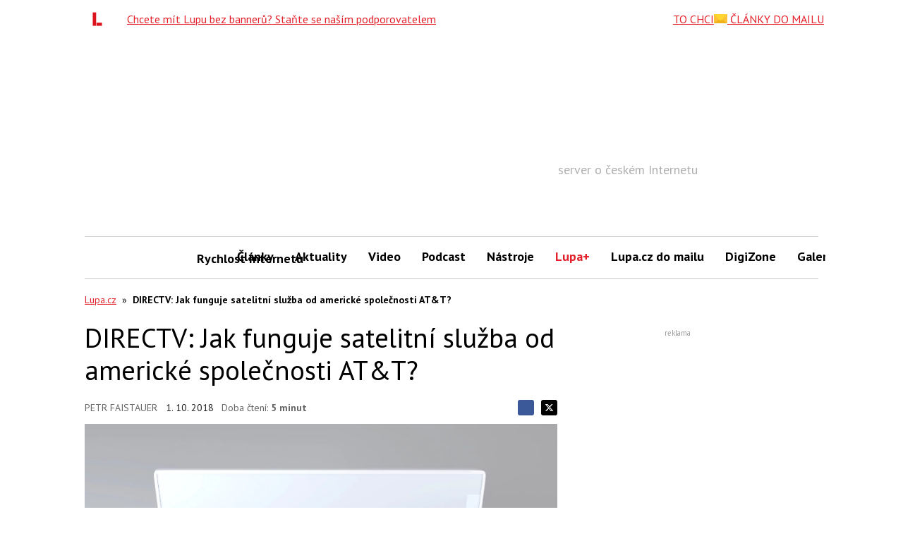

--- FILE ---
content_type: text/html; charset=utf-8
request_url: https://www.google.com/recaptcha/api2/aframe
body_size: 266
content:
<!DOCTYPE HTML><html><head><meta http-equiv="content-type" content="text/html; charset=UTF-8"></head><body><script nonce="201YlbAaRXCbkEfqWJ_gsQ">/** Anti-fraud and anti-abuse applications only. See google.com/recaptcha */ try{var clients={'sodar':'https://pagead2.googlesyndication.com/pagead/sodar?'};window.addEventListener("message",function(a){try{if(a.source===window.parent){var b=JSON.parse(a.data);var c=clients[b['id']];if(c){var d=document.createElement('img');d.src=c+b['params']+'&rc='+(localStorage.getItem("rc::a")?sessionStorage.getItem("rc::b"):"");window.document.body.appendChild(d);sessionStorage.setItem("rc::e",parseInt(sessionStorage.getItem("rc::e")||0)+1);localStorage.setItem("rc::h",'1769176462499');}}}catch(b){}});window.parent.postMessage("_grecaptcha_ready", "*");}catch(b){}</script></body></html>